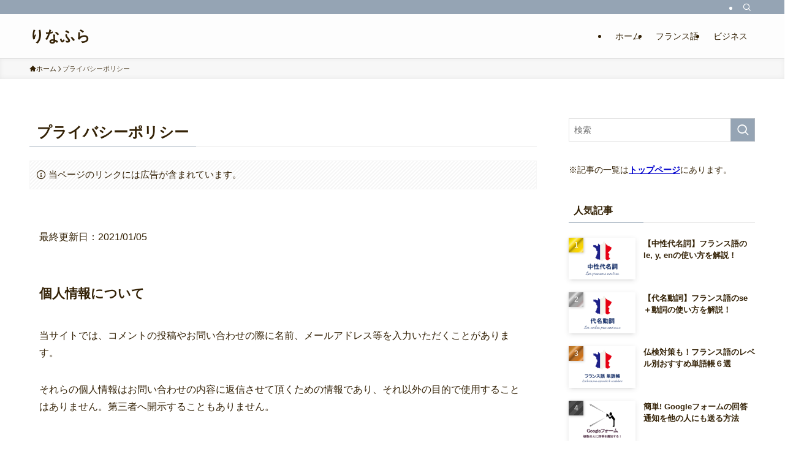

--- FILE ---
content_type: text/html; charset=utf-8
request_url: https://www.google.com/recaptcha/api2/aframe
body_size: 265
content:
<!DOCTYPE HTML><html><head><meta http-equiv="content-type" content="text/html; charset=UTF-8"></head><body><script nonce="9uOQ0raZdl33uECY08e0Rg">/** Anti-fraud and anti-abuse applications only. See google.com/recaptcha */ try{var clients={'sodar':'https://pagead2.googlesyndication.com/pagead/sodar?'};window.addEventListener("message",function(a){try{if(a.source===window.parent){var b=JSON.parse(a.data);var c=clients[b['id']];if(c){var d=document.createElement('img');d.src=c+b['params']+'&rc='+(localStorage.getItem("rc::a")?sessionStorage.getItem("rc::b"):"");window.document.body.appendChild(d);sessionStorage.setItem("rc::e",parseInt(sessionStorage.getItem("rc::e")||0)+1);localStorage.setItem("rc::h",'1769281141132');}}}catch(b){}});window.parent.postMessage("_grecaptcha_ready", "*");}catch(b){}</script></body></html>

--- FILE ---
content_type: application/javascript; charset=utf-8;
request_url: https://dalc.valuecommerce.com/app3?p=887564174&_s=https%3A%2F%2Ftori33.com%2Fprivacy-policy%2F&vf=iVBORw0KGgoAAAANSUhEUgAAAAMAAAADCAYAAABWKLW%2FAAAAMElEQVQYV2NkFGP4nxEvxsDV%2FZ6BcQMj8%2F%2BrFS4MrYK7GRg3cnX9Dz23hGGRxiUGAPKVDbea7XPLAAAAAElFTkSuQmCC
body_size: 1666
content:
vc_linkswitch_callback({"t":"69751674","r":"aXUWdAADh8wDhXlHCooERAqKBtRghw","ub":"aXUWcwAFsAEDhXlHCooCsQqKBtguqA%3D%3D","vcid":"qeAtmtu6PDDaULKVVEYleHSXyXLZ5T8ri19Xc3kCsQ8UgJUy0L4Vkw","vcpub":"0.231372","www-stg.daimaru-matsuzakaya.jp":{"a":"2427527","m":"2304640","g":"a542fcfb8a"},"s":3541883,"www.daimaru-matsuzakaya.jp":{"a":"2427527","m":"2304640","g":"a542fcfb8a"},"www.order-cheese.com":{"a":"2468239","m":"1692","g":"ba04b29887"},"jal.co.jp/tour":{"a":"2425691","m":"2404028","g":"4ef28fe58a"},"jal.co.jp/domtour":{"a":"2425691","m":"2404028","g":"4ef28fe58a"},"jalan.net":{"a":"2513343","m":"2130725","g":"6df78f788a"},"jal.co.jp/jp/ja/tour":{"a":"2425691","m":"2404028","g":"4ef28fe58a"},"jal.co.jp/jp/ja/domtour":{"a":"2425691","m":"2404028","g":"4ef28fe58a"},"seijoishii.com":{"a":"2483264","m":"2776692","g":"ac476ea78a"},"order-cheese.com":{"a":"2468239","m":"1692","g":"ba04b29887"},"tdmpc.biglobe.ne.jp":{"a":"2427527","m":"2304640","g":"a542fcfb8a"},"www-test.daimaru-matsuzakaya.jp":{"a":"2427527","m":"2304640","g":"a542fcfb8a"},"staging.mywineclub.com":{"a":"2839897","m":"3466583","g":"4b111f538a"},"sp.jal.co.jp/tour":{"a":"2425691","m":"2404028","g":"4ef28fe58a"},"sp.jal.co.jp/domtour":{"a":"2425691","m":"2404028","g":"4ef28fe58a"},"mediashop.daimaru-matsuzakaya.jp":{"a":"2427527","m":"2304640","g":"a542fcfb8a"},"tabelog.com":{"a":"2797472","m":"3366797","g":"7d1e97728a"},"mywineclub.com":{"a":"2839897","m":"3466583","g":"4b111f538a"},"l":4,"domtoursearch.jal.co.jp":{"a":"2425691","m":"2404028","g":"4ef28fe58a"},"p":887564174,"www.seijoishii.com":{"a":"2483264","m":"2776692","g":"ac476ea78a"}})